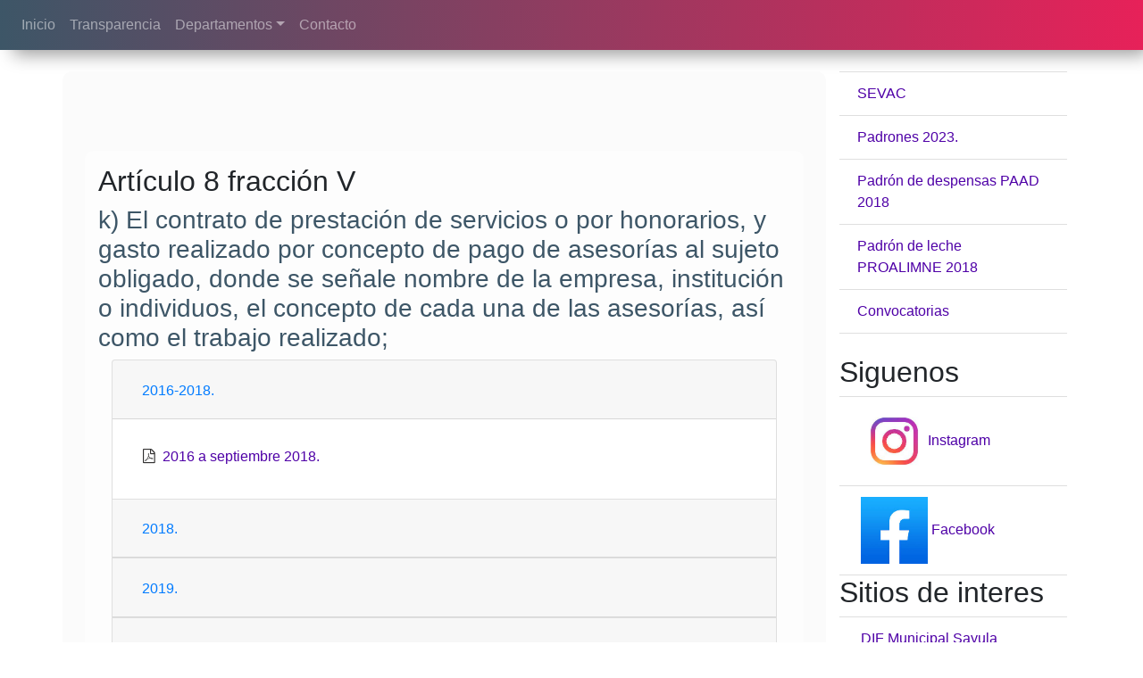

--- FILE ---
content_type: text/html
request_url: https://difsayula.gob.mx/Articulo8FVk.html
body_size: 11339
content:
<!doctype html>
<html><!-- InstanceBegin template="/Templates/Themplete.dwt" codeOutsideHTMLIsLocked="false" -->
<head>
<meta charset="utf-8">
<!-- InstanceBeginEditable name="doctitle" -->
<title>DIF Sayula</title>
<link href="css/bootstrap.css" rel="stylesheet" type="text/css">
<link rel="stylesheet" href="css/fontello/css/fontello.css">
<link href="css/Estilos.css" rel="stylesheet" type="text/css">
	
<!-- InstanceEndEditable -->

<!-- InstanceBeginEditable name="head" -->
	
<!-- InstanceEndEditable -->
</head>

<body>
	<header>
		
	</header>
	    <nav class="navbar navbar-expand-lg navbar-dark bg-dark">
			<button class="navbar-toggler" type="button" data-toggle="collapse" data-target="#navbarTogglerDemo02" aria-controls="navbarTogglerDemo02" aria-expanded="false" aria-label="Toggle navigation">
            <span class="navbar-toggler-icon"></span>
            </button>
			  <div class="collapse navbar-collapse" id="navbarTogglerDemo02">
                  <ul class="navbar-nav mr-auto mt-2 mt-lg-0 text-center">
                     <li class="nav-item"><a class="nav-link" href="index.html">Inicio</a></li>
                     <li class="nav-item"><a class="nav-link" href="Articulo8.html">Transparencia</a></li>
					  <li class="nav-item dropdown"><a class="nav-link dropdown-toggle" href="#" id="navbarDropdownMenuLink" role="button" data-toggle="dropdown" aria-haspopup="true" aria-expanded="false">Departamentos</a>
                      <div class="dropdown-menu" aria-labelledby="navbarDropdownMenuLink">
					  <a class="dropdown-item" href="Descargas/ORGANIGRAMA_DIF.pdf" target="_blank">Organigrama</a>
                      <a class="dropdown-item" href="Finanzas.html">Admistración y finanzas</a>
                      <a class="dropdown-item" href="Psicologia.html">Psicología</a>
                      <a class="dropdown-item" href="Juridico.html">Jurídico</a>
					  <a class="dropdown-item" href="Trabajo_Social.html">Trabajo Social</a>
					  <a class="dropdown-item" href="Centro_Usmajac.html">Centro de Día Usmajac</a>
					  <a class="dropdown-item" href="Alimentaria.html">Alimentaria</a>
					  <a class="dropdown-item" href="Comedores.html">Comedores Asistenciales</a>
        </div>
      </li>
                     <li class="nav-item"><a class="nav-link" href="Contacto.html">Contacto</a></li>
                  </ul>
			   </div> 
        </nav>
		
		
	<section class="container-fluid">
       <div class="row">
		   <section class="main container">
			   <div class="row">
  
<!-- InstanceBeginEditable name="section" -->
				   
				   <section class="post col-md-9">
					   <br>
    <div class="card-deck">
	   <div class="jumbotron jumbotron-fluid">
       <div class="container">
	   <div class="lateralI">
         <h2>Artículo 8 fracción V</h2>
         <h3>k) El contrato de prestación de servicios o por honorarios, y gasto realizado por concepto de pago de asesorías al sujeto obligado, donde se señale nombre de la empresa, institución o individuos, el concepto de cada una de las asesorías, así como el trabajo realizado;</h3>
		   
		   <div class="accordion" id="accordionExample">
  <div class="card">
    <div class="card-header" id="headingOne">
      <h2 class="mb-0">
        <button class="btn btn-link" type="button" data-toggle="collapse" data-target="#collapseOne" aria-expanded="true" aria-controls="collapseOne">
          2016-2018.
        </button>
      </h2>
    </div>

    <div id="collapseOne" class="collapse show" aria-labelledby="headingOne" data-parent="#accordionExample">
      <div class="card-body">
        <p class="icon-file-pdf"> <a href="PORTAL TRANSPARENCIA/V/v/2017/ENERO_2017.pdf" target="_blank">2016 a septiembre 2018.</a></p>
      </div>
    </div>
  </div>
  <div class="card">
    <div class="card-header" id="headingTwo">
      <h2 class="mb-0">
        <button class="btn btn-link collapsed" type="button" data-toggle="collapse" data-target="#collapseTwo" aria-expanded="false" aria-controls="collapseTwo">
          2018.
        </button>
      </h2>
    </div>
    <div id="collapseTwo" class="collapse" aria-labelledby="headingTwo" data-parent="#accordionExample">
      <div class="card-body">
		  <p class="icon-file-pdf"> <a href="PORTAL TRANSPARENCIA/V/k/2018/Octubre_2018.pdf" target="_blank">Octubre.</a></p>
		  <p class="icon-file-pdf"> <a href="PORTAL TRANSPARENCIA/V/k/2018/Noviembre_2018.pdf" target="_blank">Noviembre.</a></p>
		  <p class="icon-file-pdf"> <a href="PORTAL TRANSPARENCIA/V/k/2018/Diciembre_2018.pdf" target="_blank">Diciembre.</a></p>
      </div>
    </div>
  </div>
  <div class="card">
    <div class="card-header" id="headingThree">
      <h2 class="mb-0">
        <button class="btn btn-link collapsed" type="button" data-toggle="collapse" data-target="#collapseThree" aria-expanded="false" aria-controls="collapseThree">
          2019.
        </button>
      </h2>
    </div>
    <div id="collapseThree" class="collapse" aria-labelledby="headingThree" data-parent="#accordionExample">
      <div class="card-body">
		  <p class="icon-file-pdf"> <a href="PORTAL TRANSPARENCIA/V/k/2019/Enero_2019.pdf" target="_blank">Enero.</a></p>
          <p class="icon-file-pdf"> <a href="PORTAL TRANSPARENCIA/V/k/2019/Febrero_2019.pdf" target="_blank">Febrero.</a></p>
		  <p class="icon-file-pdf"> <a href="PORTAL TRANSPARENCIA/V/k/2019/Marzo_2019.pdf" target="_blank">Marzo.</a></p>
		  <p class="icon-file-pdf"> <a href="PORTAL TRANSPARENCIA/V/k/2019/Abril_2019.pdf" target="_blank">Abril.</a></p>
		  <p class="icon-file-pdf"> <a href="PORTAL TRANSPARENCIA/V/k/2019/Mayo_2019.pdf" target="_blank">Mayo.</a></p>
		  <p class="icon-file-pdf"> <a href="PORTAL TRANSPARENCIA/V/k/2019/Junio_2019.pdf" target="_blank">Junio.</a></p>
		  <p class="icon-file-pdf"> <a href="PORTAL TRANSPARENCIA/V/k/2019/Julio.pdf" target="_blank"> Julio.</a></p>
		  <p class="icon-file-pdf"> <a href="PORTAL TRANSPARENCIA/V/k/2019/Agosto_2019.pdf" target="_blank">Agosto.</a></p>
		  <p class="icon-file-pdf"> <a href="PORTAL TRANSPARENCIA/V/k/2019/Septiembre_2019.pdf" target="_blank">Septiembre.</a></p>
		  <p class="icon-file-pdf"> <a href="PORTAL TRANSPARENCIA/V/k/2019/Octubre_2019.pdf" target="_blank">Octubre.</a></p>
		  <p class="icon-file-pdf"> <a href="PORTAL TRANSPARENCIA/V/k/2019/Nov_19.pdf" target="_blank">Noviembre.</a></p>
		  <p class="icon-file-pdf"> <a href="PORTAL TRANSPARENCIA/V/k/2019/Dic_19.pdf" target="_blank">Diciembre.</a></p>
      </div>
    </div>
  </div>
			   
			   <div class="card">
    <div class="card-header" id="heading4">
      <h2 class="mb-0">
        <button class="btn btn-link collapsed" type="button" data-toggle="collapse" data-target="#collapse4" aria-expanded="false" aria-controls="collapse4">
          2020.
        </button>
      </h2>
    </div>
    <div id="collapse4" class="collapse" aria-labelledby="heading4" data-parent="#accordionExample">
      <div class="card-body">
		  <p class="icon-file-pdf"> <a href="PORTAL TRANSPARENCIA/V/k/2020/OFICIO.pdf" target="_blank">Oficio.</a></p>
		  <p class="icon-file-pdf"> <a href="PORTAL TRANSPARENCIA/V/k/2020/Enero_2020.pdf" target="_blank">Enero.</a></p>
          <p class="icon-file-pdf"> <a href="PORTAL TRANSPARENCIA/V/k/2020/Feb_2020.pdf" target="_blank">Febrero.</a></p>
		  <p class="icon-file-pdf"> <a href="PORTAL TRANSPARENCIA/V/k/2020/Marzo_2020.pdf" target="_blank">Marzo.</a></p>
		  <p class="icon-file-pdf"> <a href="PORTAL TRANSPARENCIA/V/k/2020/Abril_2020.pdf" target="_blank">Abril.</a></p>
		  <p class="icon-file-pdf"> <a href="PORTAL TRANSPARENCIA/V/k/2020/Mayo_2020.pdf" target="_blank">Mayo.</a></p>
		  <p class="icon-file-pdf"> <a href="PORTAL TRANSPARENCIA/V/k/2020/Junio_2020.pdf" target="_blank">Junio.</a></p>
		  <p class="icon-file-pdf"> <a href="PORTAL TRANSPARENCIA/V/k/2020/Julio_2020.pdf" target="_blank"> Julio.</a></p>
		  <p class="icon-file-pdf"> <a href="PORTAL TRANSPARENCIA/V/k/2020/agosto_y_septiembre.pdf">Agosto a septiembre.</a></p>
      </div>
    </div>
  </div>
</div>
		   

</div>   
		   
		   
		   
       
 </div>
</div>
</div>
  </section>
         
 <!-- InstanceEndEditable -->     
           
            <aside class="col-md-3 col-lg-3">
		    <br>
				
				<ul class="list-group list-group-flush">
                     <li class="list-group-item"><a href="SEVAC.html">SEVAC</a></li>
					 <li class="list-group-item"><a href="Padrones2023.html">Padrones 2023.</a></li>
                     <li class="list-group-item"><a href="Padron_Despensas.html">Padrón de despensas PAAD 2018</a></li>
                     <li class="list-group-item"><a href="PROALIMNE.html">Padrón de leche  PROALIMNE 2018</a></li>
					 <!--<li class="list-group-item"><a href="">Beneficiarios Seguridad Alimentaria</a></li>-->
					<li class="list-group-item"><a href="convocatorias.html">Convocatorias</a></li>
                   </ul>
				<br>
				
				<h2>Siguenos</h2>
				<ul class="list-group list-group-flush">
					<li class="list-group-item"><a href="https://www.instagram.com/dif_sayulajalisco/?igshid=YmMyMTA2M2Y%3D" target="_blank">&nbsp;<img class="icon" src="Images/insta.jpg" alt="instagram">Instagram</a></li>
					<li class="list-group-item"><a href="https://www.facebook.com/DIFSayula" target="_blank">&nbsp;<img class="icon" src="Images/face.jpg" alt="facebook"> Facebook</a></li>
					
				</ul>
				
				<h2>Sitios de interes</h2>
				<ul class="list-group list-group-flush">
					<li class="list-group-item"><a href="http://difsayula.gob.mx/" target="_blank">&nbsp;DIF Municipal Sayula</a></li>
					<li class="list-group-item"><a href="https://difjalisco.gob.mx/" target="_blank">&nbsp;DIF Jalisco</a></li>
					<li class="list-group-item"><a href="#">&nbsp;Consulta tu CURP</a></li>
					<li class="list-group-item"><a href="https://www.jalisco.gob.mx/" target="_blank">&nbsp;Gobierno del Estado de Jalisco</a></li>
					<li class="list-group-item"><a href="https://www.triejal.gob.mx/" target="_blank">&nbsp; Tribunal Electoral del Estado de Jalisco.</a></li>
					<li class="list-group-item"><a href="https://tramites.jalisco.gob.mx/tramite/10410" target="_blank">&nbsp;Actas de nacimiento en linea</a></li>
					<li class="list-group-item"><a href="https://www.sat.gob.mx/home" target="_blank">&nbsp;SAT</a></li>
				</ul>
				<a href="http://sayula.gob.mx/PremioContraloria.html" target="_blank" ><img class="card-img-top" src="Images/premio_contraloria.jpeg" alt="premio"></a>
				<br>
				
								
				
				
			
	</aside>  
	</div>			   
	</section>
		   
		</div>
	</section>
		
		
	
	
	
	
	
	
	<script src="https://code.jquery.com/jquery-3.3.1.slim.min.js" integrity="sha384-q8i/X+965DzO0rT7abK41JStQIAqVgRVzpbzo5smXKp4YfRvH+8abtTE1Pi6jizo" crossorigin="anonymous"></script>
    <script src="https://cdnjs.cloudflare.com/ajax/libs/popper.js/1.14.3/umd/popper.min.js" integrity="sha384-ZMP7rVo3mIykV+2+9J3UJ46jBk0WLaUAdn689aCwoqbBJiSnjAK/l8WvCWPIPm49" crossorigin="anonymous"></script>
    <script src="https://stackpath.bootstrapcdn.com/bootstrap/4.1.3/js/bootstrap.min.js" integrity="sha384-ChfqqxuZUCnJSK3+MXmPNIyE6ZbWh2IMqE241rYiqJxyMiZ6OW/JmZQ5stwEULTy" crossorigin="anonymous"></script>
</body>
<!-- InstanceEnd --></html>


--- FILE ---
content_type: text/css
request_url: https://difsayula.gob.mx/css/fontello/css/fontello.css
body_size: 16332
content:
@font-face {
  font-family: 'fontello';
  src: url('../font/fontello.eot?93350357');
  src: url('../font/fontello.eot?93350357#iefix') format('embedded-opentype'),
       url('../font/fontello.woff2?93350357') format('woff2'),
       url('../font/fontello.woff?93350357') format('woff'),
       url('../font/fontello.ttf?93350357') format('truetype'),
       url('../font/fontello.svg?93350357#fontello') format('svg');
  font-weight: normal;
  font-style: normal;
}
/* Chrome hack: SVG is rendered more smooth in Windozze. 100% magic, uncomment if you need it. */
/* Note, that will break hinting! In other OS-es font will be not as sharp as it could be */
/*
@media screen and (-webkit-min-device-pixel-ratio:0) {
  @font-face {
    font-family: 'fontello';
    src: url('../font/fontello.svg?93350357#fontello') format('svg');
  }
}
*/
 
 [class^="icon-"]:before, [class*=" icon-"]:before {
  font-family: "fontello";
  font-style: normal;
  font-weight: normal;
  speak: none;
 
  display: inline-block;
  text-decoration: inherit;
  width: 1em;
  margin-right: .2em;
  text-align: center;
  /* opacity: .8; */
 
  /* For safety - reset parent styles, that can break glyph codes*/
  font-variant: normal;
  text-transform: none;
 
  /* fix buttons height, for twitter bootstrap */
  line-height: 1em;
 
  /* Animation center compensation - margins should be symmetric */
  /* remove if not needed */
  margin-left: .2em;
 
  /* you can be more comfortable with increased icons size */
  /* font-size: 120%; */
 
  /* Font smoothing. That was taken from TWBS */
  -webkit-font-smoothing: antialiased;
  -moz-osx-font-smoothing: grayscale;
 
  /* Uncomment for 3D effect */
  /* text-shadow: 1px 1px 1px rgba(127, 127, 127, 0.3); */
}
 
.icon-music:before { content: '\e800'; } /* '' */
.icon-search:before { content: '\e801'; } /* '' */
.icon-mail:before { content: '\e802'; } /* '' */
.icon-heart:before { content: '\e803'; } /* '' */
.icon-star:before { content: '\e804'; } /* '' */
.icon-star-empty:before { content: '\e805'; } /* '' */
.icon-heart-empty:before { content: '\e806'; } /* '' */
.icon-user:before { content: '\e807'; } /* '' */
.icon-users:before { content: '\e808'; } /* '' */
.icon-minus:before { content: '\e809'; } /* '' */
.icon-plus-circled:before { content: '\e80a'; } /* '' */
.icon-plus:before { content: '\e80b'; } /* '' */
.icon-cancel-circled2:before { content: '\e80c'; } /* '' */
.icon-cancel-circled:before { content: '\e80d'; } /* '' */
.icon-cancel:before { content: '\e80e'; } /* '' */
.icon-ok-circled2:before { content: '\e80f'; } /* '' */
.icon-ok-circled:before { content: '\e810'; } /* '' */
.icon-ok:before { content: '\e811'; } /* '' */
.icon-th-list:before { content: '\e812'; } /* '' */
.icon-th:before { content: '\e813'; } /* '' */
.icon-th-large:before { content: '\e814'; } /* '' */
.icon-camera-alt:before { content: '\e815'; } /* '' */
.icon-camera:before { content: '\e816'; } /* '' */
.icon-picture:before { content: '\e817'; } /* '' */
.icon-videocam:before { content: '\e818'; } /* '' */
.icon-video:before { content: '\e819'; } /* '' */
.icon-minus-circled:before { content: '\e81a'; } /* '' */
.icon-help-circled:before { content: '\e81b'; } /* '' */
.icon-info-circled:before { content: '\e81c'; } /* '' */
.icon-home:before { content: '\e81d'; } /* '' */
.icon-link:before { content: '\e81e'; } /* '' */
.icon-attach:before { content: '\e81f'; } /* '' */
.icon-lock:before { content: '\e820'; } /* '' */
.icon-lock-open:before { content: '\e821'; } /* '' */
.icon-download:before { content: '\e822'; } /* '' */
.icon-upload:before { content: '\e823'; } /* '' */
.icon-thumbs-down:before { content: '\e824'; } /* '' */
.icon-thumbs-up:before { content: '\e825'; } /* '' */
.icon-cog:before { content: '\e826'; } /* '' */
.icon-music-1:before { content: '\e827'; } /* '' */
.icon-note:before { content: '\e828'; } /* '' */
.icon-beaker:before { content: '\e829'; } /* '' */
.icon-truck:before { content: '\e82a'; } /* '' */
.icon-search-1:before { content: '\e82b'; } /* '' */
.icon-params:before { content: '\e82c'; } /* '' */
.icon-money:before { content: '\e82d'; } /* '' */
.icon-mail-1:before { content: '\e82e'; } /* '' */
.icon-heart-1:before { content: '\e82f'; } /* '' */
.icon-calendar:before { content: '\e830'; } /* '' */
.icon-food:before { content: '\e831'; } /* '' */
.icon-shop:before { content: '\e832'; } /* '' */
.icon-sound:before { content: '\e833'; } /* '' */
.icon-star-1:before { content: '\e834'; } /* '' */
.icon-user-1:before { content: '\e835'; } /* '' */
.icon-clock:before { content: '\e836'; } /* '' */
.icon-diamond:before { content: '\e837'; } /* '' */
.icon-t-shirt:before { content: '\e838'; } /* '' */
.icon-lightbulb:before { content: '\e839'; } /* '' */
.icon-videocam-1:before { content: '\e83a'; } /* '' */
.icon-camera-1:before { content: '\e83b'; } /* '' */
.icon-wallet:before { content: '\e83c'; } /* '' */
.icon-tv:before { content: '\e83d'; } /* '' */
.icon-desktop:before { content: '\e83e'; } /* '' */
.icon-photo:before { content: '\e83f'; } /* '' */
.icon-attach-1:before { content: '\e840'; } /* '' */
.icon-mobile:before { content: '\e841'; } /* '' */
.icon-lock-1:before { content: '\e842'; } /* '' */
.icon-cd:before { content: '\e843'; } /* '' */
.icon-eye:before { content: '\e844'; } /* '' */
.icon-inbox:before { content: '\e845'; } /* '' */
.icon-tag:before { content: '\e846'; } /* '' */
.icon-globe:before { content: '\e847'; } /* '' */
.icon-thumbs-up-1:before { content: '\e848'; } /* '' */
.icon-pencil:before { content: '\e849'; } /* '' */
.icon-paper-plane:before { content: '\e84a'; } /* '' */
.icon-cloud:before { content: '\e84b'; } /* '' */
.icon-fire:before { content: '\e84c'; } /* '' */
.icon-comment:before { content: '\e84d'; } /* '' */
.icon-location:before { content: '\e84e'; } /* '' */
.icon-graduation-cap:before { content: '\e84f'; } /* '' */
.icon-megaphone:before { content: '\e850'; } /* '' */
.icon-cup:before { content: '\e851'; } /* '' */
.icon-trash:before { content: '\e852'; } /* '' */
.icon-database:before { content: '\e853'; } /* '' */
.icon-key:before { content: '\e854'; } /* '' */
.icon-doc:before { content: '\e855'; } /* '' */
.icon-gift:before { content: '\e856'; } /* '' */
.icon-asl:before { content: '\e857'; } /* '' */
.icon-glasses:before { content: '\e858'; } /* '' */
.icon-male-1:before { content: '\e859'; } /* '' */
.icon-female-1:before { content: '\e85a'; } /* '' */
.icon-laptop:before { content: '\e85b'; } /* '' */
.icon-basket:before { content: '\e85c'; } /* '' */
.icon-music-2:before { content: '\e85d'; } /* '' */
.icon-search-2:before { content: '\e85e'; } /* '' */
.icon-user-2:before { content: '\e85f'; } /* '' */
.icon-group:before { content: '\e860'; } /* '' */
.icon-group-circled:before { content: '\e861'; } /* '' */
.icon-torso:before { content: '\e862'; } /* '' */
.icon-camera-2:before { content: '\e863'; } /* '' */
.icon-picture-1:before { content: '\e864'; } /* '' */
.icon-home-1:before { content: '\e865'; } /* '' */
.icon-cog-1:before { content: '\e866'; } /* '' */
.icon-calendar-circled:before { content: '\e867'; } /* '' */
.icon-left:before { content: '\e868'; } /* '' */
.icon-right:before { content: '\e869'; } /* '' */
.icon-up:before { content: '\e86a'; } /* '' */
.icon-down:before { content: '\e86b'; } /* '' */
.icon-down-hand:before { content: '\e86c'; } /* '' */
.icon-left-hand:before { content: '\e86d'; } /* '' */
.icon-right-hand:before { content: '\e86e'; } /* '' */
.icon-up-hand:before { content: '\e86f'; } /* '' */
.icon-cart:before { content: '\e870'; } /* '' */
.icon-angellist:before { content: '\e871'; } /* '' */
.icon-buffer:before { content: '\e872'; } /* '' */
.icon-lego:before { content: '\e873'; } /* '' */
.icon-cloudapp:before { content: '\e874'; } /* '' */
.icon-dropbox:before { content: '\e875'; } /* '' */
.icon-songkick:before { content: '\e876'; } /* '' */
.icon-html5:before { content: '\e877'; } /* '' */
.icon-calendar-1:before { content: '\e878'; } /* '' */
.icon-gplus:before { content: '\e879'; } /* '' */
.icon-town-hall:before { content: '\e87a'; } /* '' */
.icon-commerical-building:before { content: '\e87b'; } /* '' */
.icon-college:before { content: '\e87c'; } /* '' */
.icon-calendar-3:before { content: '\e87d'; } /* '' */
.icon-book:before { content: '\e87e'; } /* '' */
.icon-mobile-alt:before { content: '\e87f'; } /* '' */
.icon-money-1:before { content: '\e880'; } /* '' */
.icon-doc-1:before { content: '\e881'; } /* '' */
.icon-article-alt:before { content: '\e882'; } /* '' */
.icon-pi:before { content: '\e883'; } /* '' */
.icon-tree:before { content: '\e884'; } /* '' */
.icon-puzzle:before { content: '\e885'; } /* '' */
.icon-gift-1:before { content: '\e886'; } /* '' */
.icon-chart-bar-outline:before { content: '\e887'; } /* '' */
.icon-chart-bar:before { content: '\e888'; } /* '' */
.icon-chart-alt:before { content: '\e889'; } /* '' */
.icon-chart-alt-outline:before { content: '\e88a'; } /* '' */
.icon-desktop-1:before { content: '\e88b'; } /* '' */
.icon-laptop-1:before { content: '\e88c'; } /* '' */
.icon-tablet:before { content: '\e88d'; } /* '' */
.icon-globe-alt:before { content: '\e88e'; } /* '' */
.icon-menu-outline:before { content: '\e88f'; } /* '' */
.icon-menu:before { content: '\e890'; } /* '' */
.icon-cog-2:before { content: '\e891'; } /* '' */
.icon-cog-outline:before { content: '\e892'; } /* '' */
.icon-basket-1:before { content: '\e893'; } /* '' */
.icon-phone-outline:before { content: '\e894'; } /* '' */
.icon-phone:before { content: '\e895'; } /* '' */
.icon-news:before { content: '\e896'; } /* '' */
.icon-print:before { content: '\e897'; } /* '' */
.icon-trash-empty:before { content: '\e898'; } /* '' */
.icon-calendar-4:before { content: '\e899'; } /* '' */
.icon-cog-3:before { content: '\e89a'; } /* '' */
.icon-cog-alt:before { content: '\e89b'; } /* '' */
.icon-wrench:before { content: '\e89c'; } /* '' */
.icon-phone-1:before { content: '\e89d'; } /* '' */
.icon-zoom-out:before { content: '\e89e'; } /* '' */
.icon-zoom-in:before { content: '\e89f'; } /* '' */
.icon-right-open:before { content: '\e8a0'; } /* '' */
.icon-left-open:before { content: '\e8a1'; } /* '' */
.icon-down-open:before { content: '\e8a2'; } /* '' */
.icon-down-big:before { content: '\e8a3'; } /* '' */
.icon-left-big:before { content: '\e8a4'; } /* '' */
.icon-right-big:before { content: '\e8a5'; } /* '' */
.icon-up-big:before { content: '\e8a6'; } /* '' */
.icon-right-hand-1:before { content: '\e8a7'; } /* '' */
.icon-left-hand-1:before { content: '\e8a8'; } /* '' */
.icon-up-hand-1:before { content: '\e8a9'; } /* '' */
.icon-down-hand-1:before { content: '\e8aa'; } /* '' */
.icon-align-justify:before { content: '\e8ab'; } /* '' */
.icon-align-left:before { content: '\e8ac'; } /* '' */
.icon-align-center:before { content: '\e8ad'; } /* '' */
.icon-align-right:before { content: '\e8ae'; } /* '' */
.icon-briefcase:before { content: '\e8af'; } /* '' */
.icon-scissors:before { content: '\e8b0'; } /* '' */
.icon-chart-bar-1:before { content: '\e8b1'; } /* '' */
.icon-gift-2:before { content: '\e8b2'; } /* '' */
.icon-credit-card:before { content: '\e8b3'; } /* '' */
.icon-floppy:before { content: '\e8b4'; } /* '' */
.icon-link-ext:before { content: '\f08e'; } /* '' */
.icon-mail-alt:before { content: '\f0e0'; } /* '' */
.icon-user-md:before { content: '\f0f0'; } /* '' */
.icon-suitcase:before { content: '\f0f2'; } /* '' */
.icon-doc-text:before { content: '\f0f6'; } /* '' */
.icon-building:before { content: '\f0f7'; } /* '' */
.icon-hospital:before { content: '\f0f8'; } /* '' */
.icon-ambulance:before { content: '\f0f9'; } /* '' */
.icon-medkit:before { content: '\f0fa'; } /* '' */
.icon-plus-squared:before { content: '\f0fe'; } /* '' */
.icon-desktop-2:before { content: '\f108'; } /* '' */
.icon-laptop-2:before { content: '\f109'; } /* '' */
.icon-keyboard:before { content: '\f11c'; } /* '' */
.icon-unlink:before { content: '\f127'; } /* '' */
.icon-help:before { content: '\f128'; } /* '' */
.icon-info:before { content: '\f129'; } /* '' */
.icon-calendar-empty:before { content: '\f133'; } /* '' */
.icon-minus-squared:before { content: '\f146'; } /* '' */
.icon-minus-squared-alt:before { content: '\f147'; } /* '' */
.icon-ok-squared:before { content: '\f14a'; } /* '' */
.icon-link-ext-alt:before { content: '\f14c'; } /* '' */
.icon-doc-inv:before { content: '\f15b'; } /* '' */
.icon-doc-text-inv:before { content: '\f15c'; } /* '' */
.icon-thumbs-up-alt:before { content: '\f164'; } /* '' */
.icon-thumbs-down-alt:before { content: '\f165'; } /* '' */
.icon-dropbox-1:before { content: '\f16b'; } /* '' */
.icon-apple:before { content: '\f179'; } /* '' */
.icon-android:before { content: '\f17b'; } /* '' */
.icon-female:before { content: '\f182'; } /* '' */
.icon-male:before { content: '\f183'; } /* '' */
.icon-plus-squared-alt:before { content: '\f196'; } /* '' */
.icon-mail-squared:before { content: '\f199'; } /* '' */
.icon-bank:before { content: '\f19c'; } /* '' */
.icon-building-filled:before { content: '\f1ad'; } /* '' */
.icon-child:before { content: '\f1ae'; } /* '' */
.icon-file-pdf:before { content: '\f1c1'; } /* '' */
.icon-file-word:before { content: '\f1c2'; } /* '' */
.icon-file-excel:before { content: '\f1c3'; } /* '' */
.icon-file-powerpoint:before { content: '\f1c4'; } /* '' */
.icon-file-image:before { content: '\f1c5'; } /* '' */
.icon-file-code:before { content: '\f1c9'; } /* '' */
.icon-paper-plane-1:before { content: '\f1d8'; } /* '' */
.icon-paper-plane-empty:before { content: '\f1d9'; } /* '' */
.icon-cc-visa:before { content: '\f1f0'; } /* '' */
.icon-cc-mastercard:before { content: '\f1f1'; } /* '' */
.icon-cc-discover:before { content: '\f1f2'; } /* '' */
.icon-cc-amex:before { content: '\f1f3'; } /* '' */
.icon-cc-paypal:before { content: '\f1f4'; } /* '' */
.icon-cc-stripe:before { content: '\f1f5'; } /* '' */
.icon-trash-1:before { content: '\f1f8'; } /* '' */
.icon-chart-area:before { content: '\f1fe'; } /* '' */
.icon-chart-pie:before { content: '\f200'; } /* '' */
.icon-chart-line:before { content: '\f201'; } /* '' */
.icon-user-secret:before { content: '\f21b'; } /* '' */
.icon-facebook-official:before { content: '\f230'; } /* '' */
.icon-user-plus:before { content: '\f234'; } /* '' */
.icon-user-times:before { content: '\f235'; } /* '' */
.icon-balance-scale:before { content: '\f24e'; } /* '' */
.icon-television:before { content: '\f26c'; } /* '' */
.icon-industry:before { content: '\f275'; } /* '' */
.icon-credit-card-alt:before { content: '\f283'; } /* '' */
.icon-percent:before { content: '\f295'; } /* '' */
.icon-volume-control-phone:before { content: '\f2a0'; } /* '' */
.icon-facebook:before { content: '\f300'; } /* '' */
.icon-facebook-rect:before { content: '\f301'; } /* '' */
.icon-twitter:before { content: '\f302'; } /* '' */
.icon-twitter-bird:before { content: '\f303'; } /* '' */
.icon-github-text:before { content: '\f307'; } /* '' */
.icon-facebook-squared:before { content: '\f308'; } /* '' */
.icon-googleplus-rect:before { content: '\f309'; } /* '' */
.icon-tumblr-rect:before { content: '\f310'; } /* '' */
.icon-tumblr:before { content: '\f311'; } /* '' */
.icon-linkedin:before { content: '\f31a'; } /* '' */
.icon-linkedin-rect:before { content: '\f31b'; } /* '' */
.icon-wordpress:before { content: '\f31d'; } /* '' */
.icon-instagram-filled:before { content: '\f31f'; } /* '' */
.icon-youku:before { content: '\f324'; } /* '' */
.icon-win8:before { content: '\f325'; } /* '' */
.icon-calendar-2:before { content: '\f4c5'; } /* '' */

--- FILE ---
content_type: text/css
request_url: https://difsayula.gob.mx/css/Estilos.css
body_size: 1151
content:
@charset "utf-8";
/* CSS Document */

.lateralI{
	background: #FDFDFD;
	padding: 15px;
	font-size: 16px;
	margin: 10px;
	margin-top: 25px;
	border-radius: 10px;
	position: relative;
	min-height: 530px;
}

.lateralI img{
	margin-right: 10px;
	padding: 10px;
	height: auto;
	width: auto;
}

.lateralI p{
	margin: 10px;
	padding: 0px 0px 5px 10px;
	margin-left: auto;
	color: #302F2F;
}
.lateralI hr{
	height: 5px;
	background: #FFFFFF;
	border: none;
}

.lateralI ul{
	color: #1E1E1E;
	text-align: justify;
	margin-top: 10px;
	margin-left: 10px;
}

.lateralI ul li{
	list-style: none;
	padding: 10px;
}

.lateralI ul li a{
	color: #272727;
	font-size: 14px;
	text-decoration: none;
	position: relative;
}

.lateralI ul li a:before{
	content: '';
	position: absolute;
	bottom: -10px;
	width: 0px;
	height: 2px;
	background: #272727;
	transition: all 300ms;
}

.lateralI ul li a:hover:before{
	width: 100%;
	min-width: 200px;
}

.icon{
	max-height: 75px;
}

@media (nin-width: 768px){
	.dos_columnas{
		display: grid;
		grid-template-columns: 20% 80%;
		column-gap: 3rem;
	}
}
